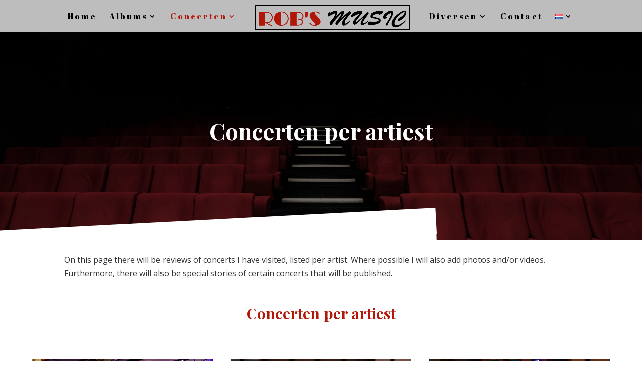

--- FILE ---
content_type: text/css
request_url: https://robsmusic.nl/wp-content/themes/child-divi/style.css?ver=4.27.5
body_size: 148
content:
/*
Theme Name:   child-Divi
Description:  Write here a brief description about your child-theme
Author:       Rob
Author URL:   Write here the author's blog or website url
Template:     Divi
Version:      1.0
License:      GNU General Public License v2 or later
License URI:  http://www.gnu.org/licenses/gpl-2.0.html
Text Domain:  child-divi
*/

/* Write here your own personal stylesheet */
